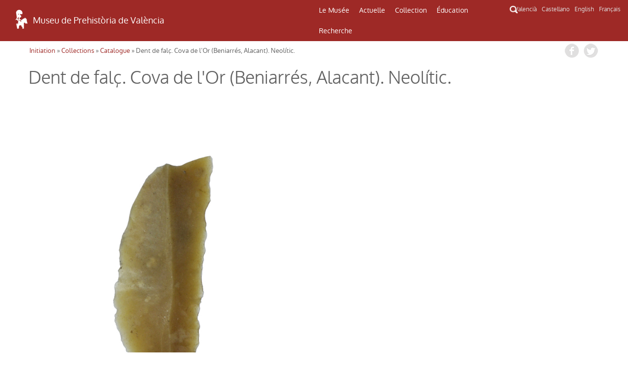

--- FILE ---
content_type: text/html; charset=UTF-8
request_url: http://mupreva.org/cat/5345/?q=fr
body_size: 5565
content:
<!DOCTYPE html>
<html>
<head>
<meta charset="utf-8" />
<meta name="Author" content="Render" />
<meta name="viewport" content="width=device-width, initial-scale=1" />
<meta name="Description" content="MUPREVA Museu de Prehistoria de València" />
<meta name="keywords" content="">
<title>Dent de falç. Cova de l'Or (Beniarrés, Alacant). Neolític.</title>
<link rel="shortcut icon" href="/favicon.ico" type="image/x-icon">
<link rel="icon" href="/web_mupreva_dedalo/favicon.ico" type="image/x-icon">
<style type="text/css" media="all">
@import url("/web_mupreva_dedalo/common/css/glyphicons-halflings.css");
@import url("/web_mupreva_dedalo/lib/jquery/simple_modal/css/basic.css");
@import url("/web_mupreva_dedalo/lib/video-js/video-js.css");
@import url("/web_mupreva_dedalo/common/css/common.css");
@import url("/web_mupreva/modules/system/system.base.css");
@import url("/web_mupreva/modules/system/system.menus.css");
@import url("/web_mupreva/modules/system/system.messages.css");
@import url("/web_mupreva/modules/system/system.theme.css");
@import url("/web_mupreva/sites/all/modules/responsive_menus/styles/responsive_menus_simple/css/responsive_menus_simple.css");
@import url("/web_mupreva/sites/all/themes/mupreva/css/bootstrap.min.css");
@import url("/web_mupreva/sites/all/modules/back_to_top/css/back_to_top.css");
@import url("/web_mupreva/sites/all/themes/mupreva/style.css");
@import url("/web_mupreva/sites/all/modules/colorbox/styles/default/colorbox_style.css");
@import url("/web_mupreva_dedalo/catalogo/css/catalogo.css");
</style>

<!-- GOOGLE ANALYTICS JS -->
<script>
	(function(i,s,o,g,r,a,m){i['GoogleAnalyticsObject']=r;i[r]=i[r]||function(){
	(i[r].q=i[r].q||[]).push(arguments)},i[r].l=1*new Date();a=s.createElement(o),
	m=s.getElementsByTagName(o)[0];a.async=1;a.src=g;m.parentNode.insertBefore(a,m)
	})(window,document,'script','http://www.google-analytics.com/analytics.js','ga');
	ga('create', 'UA-9493718-1', 'auto');
	ga('send', 'pageview');
</script>

</head>
<body>
	
<div id="main_wrapper">	
	
	<style type="text/css" media="all">
	@import url("/web_mupreva_dedalo/menu_header/css/menu_header.css");</style>
<script>
	<script type="text/javascript" src="/web_mupreva_dedalo/menu_header/js/menu_header.js"></script> 
</script>
	

<!-- SEARCHER BUTTON CLICK START -->	
<script>
function ocultar() {
    var element = document.getElementById("searcher");
    element.classList.toggle("ocult");
}
function button_menu() {
    var element = document.getElementById("menu");
    element.classList.toggle("menu-hidden");
}
</script>
<!-- SEARCHER BUTTON CLICK END -->

<header><!-- HEADER START -->	

	<div class="row"> <!-- ROW START -->


		<div class="col-xs-12 col-md-6 logo"><!-- LOGO COLUMN START -->

			<div class="header-logo">
			<a href="/home/?q=fr"><img src="/web_mupreva_dedalo/menu_header/img/logo.png"/></a><a href="/home/?q=fr"><span class="web-title">Museu de Prehistòria de València</span></a>
			</div>

		</div><!-- LOGO COLUMN END -->

		<div class="col-xs-12 col-md-4 menu"><!-- MENU COLUMN START -->

			<!-- MOBILE MENU BUTTON START -->
			<button class="button_menu" onclick="button_menu()">☰ MENU</button>
			<!-- MOBILE MENU BUTTON END -->
			
			<!-- MENU START -->
			<div class='menu_wrapper'><ul class='main_menu menu-hidden' id='menu'><li class="item_museo_historia"><a href="/museo_historia/?q=fr" title="">Le Musée</a><ul class="dropdown_menu"><li class="dropdown_item"><a class="museo_historia" href="/museo_historia/?q=fr"title="">La histoire du Musée</a><ul class="dropdown_menu"></ul></li><li class="dropdown_item"><a class="visitar_museo" href="/visitar_museo/?q=fr"title="">Le visite du Musée</a><ul class="dropdown_menu"></ul></li><li class="dropdown_item"><a class="ruta_ibers" href="/ruta_ibers/?q=fr"title="">Visiter des sites archéologiques</a><ul class="dropdown_menu"></ul></li><li class="dropdown_item"><a class="directorio" href="/directorio/?q=fr"title="">Répertoire</a></li></ul></li><li class="item_actualidad"><a href="/actualidad/?q=fr" title="">Actuelle</a><ul class="dropdown_menu"><li class="dropdown_item"><a class="exposiciones" href="/exposiciones/?q=fr"title="">Expositions</a></li><li class="dropdown_item"><a class="actividades" href="/actividades/?q=fr"title="">Activités</a></li></ul></li><li class="item_catalogo"><a href="/catalogo/?q=fr" title="">Collection</a><ul class="dropdown_menu"><li class="dropdown_item"><a class="catalogo" href="/catalogo/?q=fr"title="">Catalogue</a></li><li class="dropdown_item"><a class="salas" href="/salas/?q=fr"title="">Salles du Musée</a><ul class="dropdown_menu"><li class="dropdown_item"><a class="sala" href="/sala/?q=fr&id=14"title="">Préhistoire</a></li><li class="dropdown_item"><a class="sala" href="/sala/?q=fr&id=15"title="">Culture ibérique</a></li><li class="dropdown_item"><a class="sala" href="/sala/?q=fr&id=16"title="">Monde Romain et Wisigoths</a></li><li class="dropdown_item"><a class="sala" href="/sala/?q=fr&id=17"title="">Histoire d l'argent</a></li></ul></li></ul></li><li class="item_educacion"><a href="/educacion/?q=fr" title="">Éducation</a><ul class="dropdown_menu"><li class="dropdown_item"><a class="publicos" href="/publicos/?q=fr"title="">Profils du public</a></li><li class="dropdown_item"><a class="explora" href="/explora/?q=fr"title="">Explorez devant le Musée</a></li></ul></li><li class="item_publicaciones"><a href="/publicaciones/?q=fr" title="">Recherche</a><ul class="dropdown_menu"><li class="dropdown_item"><a class="publicaciones" href="/publicaciones/?q=fr"title="">Publications</a><ul class="dropdown_menu"><li class="dropdown_item"><a class="publicaciones/trabajos_varios" href="/publicaciones/trabajos_varios/?q=fr"title="">Serie Trabajos Varios</a></li><li class="dropdown_item"><a class="publicaciones/apl" href="/publicaciones/apl/?q=fr"title="">Journal APL</a></li><li class="dropdown_item"><a class="publicaciones/labor" href="/publicaciones/labor/?q=fr"title="">Labor del SIP</a></li><li class="dropdown_item"><a class="publicaciones/catalogos" href="/publicaciones/catalogos/?q=fr"title="">Catalogues</a></li><li class="dropdown_item"><a class="publicaciones/publicaciones_diversas" href="/publicaciones/publicaciones_diversas/?q=fr"title="">Autres publications</a></li><li class="dropdown_item"><a class="publicaciones/divulgacion_educacion" href="/publicaciones/divulgacion_educacion/?q=fr"title="">Education</a></li></ul></li><li class="dropdown_item"><a class="biblioteca" href="/biblioteca/?q=fr"title="">Bibliotèque</a><ul class="dropdown_menu"></ul></li><li class="dropdown_item"><a class="excavaciones" href="/excavaciones/?q=fr"title="">Excavations</a></li><li class="dropdown_item"><a class="yacimientos" href="/yacimientos/?q=fr"title="">Sites archéologiques</a></li><li class="dropdown_item"><a class="restauracion" href="/restauracion/?q=fr"title="">Restauration</a></li></ul></li></ul><div class="search_icon"><button onclick="ocultar()" id="searcher_button"><img src="/web_mupreva_dedalo/menu_header/img/search_icon.png" id="search_icon"/></button></div></div><div class="searcher ocult" id="searcher"><form class="webform-client-form" enctype="multipart/form-data" action="<?php echo $url ?>" method="get" id="webform-buscador_global" accept-charset="UTF-8" ><input type="hidden" name="q" id="q" value="<?php echo $current_lang ?>" /><input required="required" class="form-text required" placeholder="☰ Buscar" type="text" id="search" name="search" value="" /></form></div>			<!-- MENU END -->

		</div><!-- MENU COLUMN END -->

		<div class="col-xs-12 col-md-2 languages"><!-- LANGUAGES LIST START -->

			<ul class="languages_list">
				<li><a href="?q=va">Valencià</a></li>
				<li><a href="?q=es">Castellano</a></li>
				<li><a href="?q=en">English</a></li>
				<li><a href="?q=fr">Français</a></li>
			</ul>

		</div><!-- LANGUAGES LIST END -->	

	</div><!-- ROW END -->

</header><!-- HEADER END -->

<script type="text/javascript">
var site_globals={"mode":"record"}
</script>

	

	<div id="wrap_catalogo" class="container">

	
		<div class="row"> 
			
			
		<div id="breadcrumbs">
		 <h2 class="element-invisible">Usted está aquí</h2>
		 <nav class="breadcrumb">
		 <a href="/web_mupreva/?q=fr">Initiation</a> » <a href="/web_mupreva/catalogo/?q=fr">Collections</a> » <a href="/web_mupreva/catalogo/?q=fr">Catalogue</a> » Dent de falç. Cova de l'Or (Beniarrés, Alacant). Neolític.
		 </nav>
		 <div class="social_buttons">
		 	 <a class="share_button fb-share-button" href="http://www.facebook.com/share.php?u=http://mupreva.org/cat/5345/?q=fr&title=Mus%C3%A9e+de+la+Pr%C3%A9histoire+de+Valencia%3A+Dent+de+fal%C3%A7.+Cova+de+l%27Or+%28Beniarr%C3%A9s%2C+Alacant%29.+Neol%C3%ADtic." target="_blank"></a>
			 <a class="share_button tw-share-button" href="http://twitter.com/intent/tweet?status=Mus%C3%A9e+de+la+Pr%C3%A9histoire+de+Valencia%3A+Dent+de+fal%C3%A7.+Cova+de+l%27Or+%28Beniarr%C3%A9s%2C+Alacant%29.+Neol%C3%ADtic.+http://mupreva.org/cat/5345/?q=fr" target="_blank"></a>
		 </div>
		</div>			
			<div id="catalogo_info"></div>
			
			<h1 class="page-title ">Dent de falç. Cova de l'Or (Beniarrés, Alacant). Neolític.</h1><div class="clearfix"></div><div class="imagen_identificativa ii_amount1" style="background-image: url('/dedalo/media/image/catalogo/1.5MB/5000/5300/5345-2.jpg');" title=" (Josep Lluís Pascual Benito 13 11:33:52-10-2014) "><a href="/dedalo/media/image/catalogo/1.5MB/5000/5300/5345-2.jpg" class="colorbox " title=" (Josep Lluís Pascual Benito 13 11:33:52-10-2014) " rel="gallery-node-1" ></a></div><div id="info_block" class="block_content"><div class="content numero"><label>nombre:</label><div>5345</div></div><div class="content objeto"><label>objet:</label><div>Dent de faucille</div></div><div class="content materia"><label>matière:</label><div>Silex</div></div><div class="content periodo"><label>chronologie:</label><div>Néolithique (VI-V mil·lenni aC.)</div></div><div class="content medidas"><label>mesures:</label><div>Ancho 1.30 cm<br />
Altura 3.10 cm<br />
Grosor 0.40 cm</div></div><div class="content descripcion_line"><label>description:</label><div>Dent de falç sobre fulla de sílex amb retocs marginals simples i llustre de cereals.<br></div></div><div class="content fecha_ingreso"><label>entrée:</label><div>1958</div></div><div class="content ubicacion"><label><i>ubicacion</i>:</label><div><a href="/web_mupreva/sala/?q=fr&id=89">Vitrina 34<br>Le Néolithique : les premiers agriculteurs et éleveurs - La naissance de l'argriculture</a></div></div><div class="content permanent_iri"><label><i>Permanent IRI</i>:</label><div><a href="http://mupreva.org/cat/5345/fr">http://mupreva.org/cat/5345/fr</a></div></div></div><!-- /info_block -->

<div id="images_block" class="block_content"></div><!-- /images_block -->

<div class="clearfix"></div>
<div class="content conjunto"></div><div class="content yacimiento"></div>			
		</div>
	</div><!-- /row -->

		

	</div><!-- /wrap_catalogo -->
	
	<div id="footer_wrapper"><style type="text/css" media="all">
        @import url("/web_mupreva_dedalo/footer_web/css/footer_web.css");</style>
<script>
        <script type="text/javascript" src="/web_mupreva_dedalo/footer_web/js/footer_web.js"></script></script>
	

<footer><!-- FOOTER START -->	

	<div class="row upper_footer"><!-- ROW START -->

	<div class="col-xs-12 col-md-4"><!-- COLUMN START -->
		<a class="footer_link" href="/visitar_museo/?q=fr#page_como_llegar" target="_blank">COMMENT ARRIVER</a>		<br />
		<br />
		<a href="http://www.rutadelsibersvalencia.org/es" target="_blank">
			<img class="opac-image" src="/web_mupreva_dedalo/footer_web/img/ruta_ibers.png"/>
		</a>
	</div><!-- COLUMN END -->
	<div class="col-xs-12 col-md-4"><!-- COLUMN START -->
		<a class="footer_link" href="/visitar_museo#page_contacto" target="_blank">CONTACT</a>		<br />
		<br />
		<a href="mailto:sip@dival.es">
			<img class="opac-image" src="/web_mupreva_dedalo/footer_web/img/social_mail.png"/>
		</a>
		<a href="https://www.facebook.com/mupreva/?ref=ts" target="_blank">
			<img class="opac-image" src="/web_mupreva_dedalo/footer_web/img/social_facebook.png"/>
		</a>
		<a href="https://twitter.com/muprevalencia" target="_blank">
			<img class="opac-image" src="/web_mupreva_dedalo/footer_web/img/social_twitter.png"/>
		</a>
		<a href="https://www.youtube.com/user/museuprehistoria" target="_blank">
			<img class="opac-image" src="/web_mupreva_dedalo/footer_web/img/social_youtube.png"/>
		</a>
		<a href="https://www.instagram.com/mupreva/" target="_blank">
			<img class="opac-image" src="/web_mupreva_dedalo/footer_web/img/social_instagram.png"/>
		</a>
	</div><!-- COLUMN END -->
	<div class="col-xs-12 col-md-4"><!-- COLUMN START -->
		<a class="footer_link modalbox_iframe_dialog cboxElement" href="/subscriptions" target="_blank">INFORMATIONS DE MUSÉE</a>		<br />
		<br />
		<div class="info">
			<a class="modalbox_iframe_dialog cboxElement" href="/subscriptions" target="_blank">
				<img src="/web_mupreva_dedalo/footer_web/img/logo.png"/>
				<span style="color: #aaaaaa;">E-mail où recevoir information del Musée</span>			</a>
		</div>
	</div><!-- COLUMN END -->

	</div><!-- ROW END -->

	<div class="row lower_footer"><!-- ROW START -->

	<div class="col-xs-12 col-md-4"><!-- COLUMN START -->
		<a style="color: #929292;" href="https://www.dival.es/es/content/politica-de-privacidad" target="_blank">Politique de Confidentialité</a>	</div><!-- COLUMN END -->
	<div class="col-xs-12 col-md-4"><!-- COLUMN START -->
		<img class="opac-image" src="/web_mupreva_dedalo/footer_web/img/logo_mupreva.png"/>&nbsp;&nbsp;
		<img class="opac-image" src="/web_mupreva_dedalo/footer_web/img/logo_diputacion.png"/>
	</div><!-- COLUMN END -->
	<div class="col-xs-12 col-md-4"><!-- COLUMN START -->
		<a href="https://dedalo.dev/?lang=va" target="_blank">
			<img src="/web_mupreva_dedalo/footer_web/img/dedalo_logo_16.png"/>&nbsp;&nbsp;
			<span style="color: #929292;">Powered by Dédalo CHM Platform</span>
		</a>&nbsp;&nbsp;&nbsp;&nbsp;
		<a href="https://creativecommons.org/licenses/by-nc-sa/4.0/" target="_blank">
			<img class="opac-image" src="/web_mupreva_dedalo/footer_web/img/creative_commons_88x31.png"/>
		</a>
	</div><!-- COLUMN END -->

	</div><!-- ROW END -->

</footer><!-- FOOTER END -->

<script type="text/javascript">
var site_globals={"mode":"record"}
</script>

</div>

</div><!-- / main_wrapper -->


<script type="text/javascript">
var site_globals={"mode":"record"}
</script>
<!--[if lt IE 9]>
<script src="//code.jquery.com/jquery-1.11.2.min.js" type="text/javascript"></script>
<![endif]-->
<!--[if gte IE 9]><!-->
<script src="/web_mupreva_dedalo/lib/jquery/jquery-1.11.2.min.js"></script>
<!--<![endif]-->
<script type="text/javascript" src="/web_mupreva/misc/jquery.once.js"></script>
<script type="text/javascript" src="/web_mupreva/misc/drupal.js"></script>
<script type="text/javascript" src="/web_mupreva/sites/all/modules/jquery_update/replace/ui/ui/minified/jquery.ui.effect.min.js"></script>
<script type="text/javascript" src="/web_mupreva/sites/all/libraries/colorbox/jquery.colorbox-min.js"></script>
<script type="text/javascript" src="/web_mupreva_dedalo/lib/video-js/video.js"></script>
<script type="text/javascript" src="/web_mupreva_dedalo/common/js/common.js"></script>
<script type="text/javascript" src="/web_mupreva/sites/all/themes/mupreva/js/bootstrap.min.js"></script>
<script type="text/javascript" src="/web_mupreva_dedalo/lib/jquery/simple_modal/js/jquery.simplemodal.js"></script>
<script type="text/javascript" src="/web_mupreva/sites/all/modules/responsive_menus/styles/responsive_menus_simple/js/responsive_menus_simple.js"></script>
<script type="text/javascript" src="/web_mupreva/sites/all/modules/back_to_top/js/back_to_top.js"></script>
<script type="text/javascript" src="/web_mupreva/sites/all/themes/mupreva/js/custom.js"></script>
<script type="text/javascript" src="/web_mupreva/misc/ajax.js?v=7.37"></script>
<script type="text/javascript" src="/web_mupreva/sites/all/libraries/colorbox/jquery.colorbox-min.js"></script>
<script type="text/javascript" src="/web_mupreva/sites/all/modules/colorbox/js/colorbox.js"></script>
<script type="text/javascript" src="/web_mupreva/sites/all/modules/colorbox/styles/default/colorbox_style.js"></script>
<script type="text/javascript" src="/web_mupreva_dedalo/catalogo/js/catalogo.js"></script>
<div id="backtotop" class="jquery-once-2-processed" style="">Back to top</div>
<script type="text/javascript">
var __WEB_ROOT_DRUPAL = '/web_mupreva';
<!--//--><![CDATA[//><!--
jQuery.extend(Drupal.settings, {
"basePath":"\/web_mupreva\/",
"pathPrefix":"es\/",
"ajaxPageState":{"theme":"mupreva","theme_token":"IVCW2sCg_x8tkQktQXeknIe_RAlaEpHwfhs_2uIatsI",
"js":{"sites\/all\/modules\/jquery_update\/replace\/jquery\/1.10\/jquery.min.js":1,
"misc\/jquery.once.js":1,
"misc\/drupal.js":1,
"sites\/all\/modules\/jquery_update\/replace\/ui\/ui\/minified\/jquery.ui.effect.min.js":1,
"sites\/all\/modules\/back_to_top\/js\/back_to_top.js":1,
"public:\/\/languages\/es_YIAK1qHVdWZhfKqowcEeDfpEdgkrrxckWH2JrfNGZaI.js":1,
"sites\/all\/libraries\/colorbox\/jquery.colorbox-min.js":1,
"sites\/all\/modules\/colorbox\/js\/colorbox.js":1,
"sites\/all\/modules\/colorbox\/styles\/default\/colorbox_style.js":1,
"sites\/all\/modules\/webform\/js\/webform.js":1,
"sites\/all\/modules\/responsive_menus\/styles\/responsive_menus_simple\/js\/responsive_menus_simple.js":1,
"sites\/all\/themes\/mupreva\/js\/bootstrap.min.js":1,
"sites\/all\/themes\/mupreva\/js\/superfish.js":1,
"sites\/all\/themes\/mupreva\/js\/custom.js":1},
"css":{"modules\/system\/system.base.css":1,
"modules\/system\/system.menus.css":1,
"modules\/system\/system.messages.css":1,
"modules\/system\/system.theme.css":1,
"sites\/all\/modules\/calendar\/css\/calendar_multiday.css":1,
"modules\/comment\/comment.css":1,
"sites\/all\/modules\/date\/date_api\/date.css":1,
"sites\/all\/modules\/date\/date_popup\/themes\/datepicker.1.7.css":1,
"sites\/all\/modules\/date-time-field\/css\/smoothness\/jquery-ui-1.8.14.custom.css":1,
"modules\/field\/theme\/field.css":1,
"modules\/node\/node.css":1,
"modules\/search\/search.css":1,
"modules\/user\/user.css":1,
"sites\/all\/modules\/views\/css\/views.css":1,
"sites\/all\/modules\/back_to_top\/css\/back_to_top.css":1,
"sites\/all\/modules\/colorbox\/styles\/default\/colorbox_style.css":1,
"sites\/all\/modules\/ctools\/css\/ctools.css":1,
"sites\/all\/modules\/panels\/css\/panels.css":1,
"sites\/all\/modules\/webform\/css\/webform.css":1,
"modules\/locale\/locale.css":1,
"sites\/all\/modules\/responsive_menus\/styles\/responsive_menus_simple\/css\/responsive_menus_simple.css":1,
"sites\/all\/themes\/mupreva\/css\/bootstrap.min.css":1,
"sites\/all\/themes\/mupreva\/css\/flexslider.css":1,
"sites\/all\/themes\/mupreva\/style.css":1}},
"colorbox":{"opacity":"0.85",
"current":"{current} de {total}",
"previous":"\u00ab Anterior",
"next":"Siguiente \u00bb",
"close":"Cerrar",
"maxWidth":"98%",
"maxHeight":"98%",
"fixed":true,
"mobiledetect":true,
"mobiledevicewidth":"480px"},
"back_to_top":{"back_to_top_button_trigger":100,
"back_to_top_prevent_on_mobile":true,
"back_to_top_prevent_in_admin":true,
"back_to_top_button_type":"image",
"back_to_top_button_text":"Back to top",
"#attached":{"library":[["system",
"ui"]]}},
"responsive_menus":[{"toggler_text":"\u2630 Menu",
"selectors":["#main-menu"],
"media_size":"768",
"remove_attributes":true,
"responsive_menus_style":"responsive_menus_simple"
}]});
jQuery(document).ready(function(){
  jQuery(".modalbox_iframe_dialog").colorbox({iframe:true, innerWidth:640, innerHeight:500});
});
//--><!]]>
</script>
<!--[if lt IE 9]><script src="/web_mupreva/sites/all/themes/mupreva/js/html5.js"></script><![endif]-->
</body>
</html>
